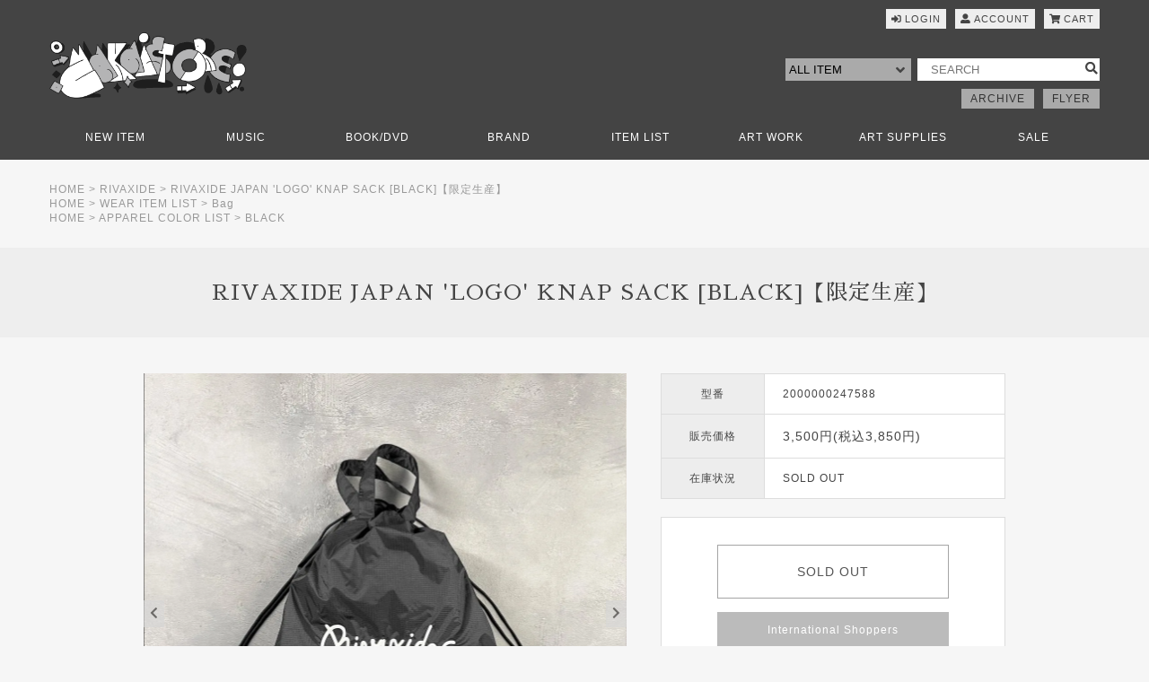

--- FILE ---
content_type: text/html; charset=EUC-JP
request_url: https://zakai.jp/?pid=181823192
body_size: 9413
content:
<!DOCTYPE html PUBLIC "-//W3C//DTD XHTML 1.0 Transitional//EN" "http://www.w3.org/TR/xhtml1/DTD/xhtml1-transitional.dtd">
<html xmlns:og="http://ogp.me/ns#" xmlns:fb="http://www.facebook.com/2008/fbml" xmlns:mixi="http://mixi-platform.com/ns#" xmlns="http://www.w3.org/1999/xhtml" xml:lang="ja" lang="ja" dir="ltr">
<head>
<meta http-equiv="content-type" content="text/html; charset=euc-jp" />
<meta http-equiv="X-UA-Compatible" content="IE=edge,chrome=1" />
<title>RIVAXIDE JAPAN &#039;LOGO&#039; KNAP SACK [BLACK]【限定生産】 - ZAKAI Store</title>
<meta name="Keywords" content="RIVAXIDE JAPAN &#039;LOGO&#039; KNAP SACK [BLACK]【限定生産】,ヒップホップ,ブックカバー,コインケース,日本語ラップ,GRAFFITI,graffiti,グラフィティ,montana,alien,kazemagazine,HSM,Drawamok,the seventh letter,セブンスレター,SD JUNKSTA,NORIKIYO,BRON K,TKC,WAX,KYN,DJ GORI,ハンドメイド,手作り,ZAKAI,SCA CREW,SDP CREW,スプレーカン,BELTON,ベルトン,塗料,HIPHOP,KOHH,YELLOW TAPE," />
<meta name="Description" content="商品名：RIVAXIDE JAPAN &#039;LOGO&#039; KNAP SACKCOLOR：BLACKSIZE :  H44cm × W45cm × D10cmち手丈35cm　ショルダーコード185cm素材：ナイロン100% (リップ" />
<meta name="Author" content="ZAKAI [OUT LINE International distribution]" />
<meta name="Copyright" content="ZAKAI [OUT LINE International distribution]" />
<meta http-equiv="content-style-type" content="text/css" />
<meta http-equiv="content-script-type" content="text/javascript" />
<link rel="stylesheet" href="https://img06.shop-pro.jp/PA01017/917/css/58/index.css?cmsp_timestamp=20260105120709" type="text/css" />
<link rel="stylesheet" href="https://img06.shop-pro.jp/PA01017/917/css/58/product.css?cmsp_timestamp=20260105120709" type="text/css" />

<link rel="alternate" type="application/rss+xml" title="rss" href="https://zakai.jp/?mode=rss" />
<link rel="alternate" media="handheld" type="text/html" href="https://zakai.jp/?prid=181823192" />
<script type="text/javascript" src="//ajax.googleapis.com/ajax/libs/jquery/1.7.2/jquery.min.js" ></script>
<meta property="og:title" content="RIVAXIDE JAPAN &#039;LOGO&#039; KNAP SACK [BLACK]【限定生産】 - ZAKAI Store" />
<meta property="og:description" content="商品名：RIVAXIDE JAPAN &#039;LOGO&#039; KNAP SACKCOLOR：BLACKSIZE :  H44cm × W45cm × D10cmち手丈35cm　ショルダーコード185cm素材：ナイロン100% (リップ" />
<meta property="og:url" content="https://zakai.jp?pid=181823192" />
<meta property="og:site_name" content="ZAKAI Store" />
<meta property="og:image" content="https://img06.shop-pro.jp/PA01017/917/product/181823192.jpg?cmsp_timestamp=20240719170219"/>
<meta name="viewport" content="width=device-width, initial-scale=1.0, maximum-scale=1.0, user-scalable=0" />
<link rel="apple-touch-icon" href="https://img06.shop-pro.jp/PA01017/917/etc_base64/emFrYWlfaWNvbl8yMDI1MDM.gif?cmsp_timestamp=20250423194917" />
<!-- CSS -->
<link rel="stylesheet" href="https://use.fontawesome.com/releases/v5.5.0/css/all.css" integrity="sha384-B4dIYHKNBt8Bc12p+WXckhzcICo0wtJAoU8YZTY5qE0Id1GSseTk6S+L3BlXeVIU" crossorigin="anonymous">
<link href="https://fonts.googleapis.com/css?family=Sawarabi+Mincho" rel="stylesheet">
<link rel="stylesheet" type="text/css" href="https://file001.shop-pro.jp/PA01017/917/css/lightslider.css" />
<!-- JS -->
<script type="text/javascript" src="https://ajax.googleapis.com/ajax/libs/jquery/3.3.1/jquery.min.js"></script>
<script type="text/javascript" src="https://file001.shop-pro.jp/PA01017/917/js/lightslider.js"></script>
<script type="text/javascript" src="https://file001.shop-pro.jp/PA01017/917/js/custum.js"></script>
<script>
  var Colorme = {"page":"product","shop":{"account_id":"PA01017917","title":"ZAKAI Store"},"basket":{"total_price":0,"items":[]},"customer":{"id":null},"inventory_control":"product","product":{"shop_uid":"PA01017917","id":181823192,"name":"RIVAXIDE JAPAN 'LOGO' KNAP SACK [BLACK]\u3010\u9650\u5b9a\u751f\u7523\u3011","model_number":"2000000247588","stock_num":0,"sales_price":3500,"sales_price_including_tax":3850,"variants":[],"category":{"id_big":2299085,"id_small":0},"groups":[{"id":241726},{"id":241623}],"members_price":3500,"members_price_including_tax":3850}};

  (function() {
    function insertScriptTags() {
      var scriptTagDetails = [];
      var entry = document.getElementsByTagName('script')[0];

      scriptTagDetails.forEach(function(tagDetail) {
        var script = document.createElement('script');

        script.type = 'text/javascript';
        script.src = tagDetail.src;
        script.async = true;

        if( tagDetail.integrity ) {
          script.integrity = tagDetail.integrity;
          script.setAttribute('crossorigin', 'anonymous');
        }

        entry.parentNode.insertBefore(script, entry);
      })
    }

    window.addEventListener('load', insertScriptTags, false);
  })();
</script><script>
  var Colorme = {"page":"product","shop":{"account_id":"PA01017917","title":"ZAKAI Store"},"basket":{"total_price":0,"items":[]},"customer":{"id":null},"inventory_control":"product","product":{"shop_uid":"PA01017917","id":181823192,"name":"RIVAXIDE JAPAN 'LOGO' KNAP SACK [BLACK]\u3010\u9650\u5b9a\u751f\u7523\u3011","model_number":"2000000247588","stock_num":0,"sales_price":3500,"sales_price_including_tax":3850,"variants":[],"category":{"id_big":2299085,"id_small":0},"groups":[{"id":241726},{"id":241623}],"members_price":3500,"members_price_including_tax":3850}};

  (function() {
    function insertFastScriptTags() {
      var scriptTagDetails = [{"src":"https:\/\/custom-options-assets.colorme.app\/custom-options-es5.js","integrity":null}];
      var entry = document.getElementsByTagName('script')[0];

      scriptTagDetails.forEach(function(tagDetail) {
        var script = document.createElement('script');

        script.type = 'text/javascript';
        script.src = tagDetail.src;
        script.async = true;

        if( tagDetail.integrity ) {
          script.integrity = tagDetail.integrity;
          script.setAttribute('crossorigin', 'anonymous');
        }

        entry.parentNode.insertBefore(script, entry);
      })
    }

    window.addEventListener('DOMContentLoaded', insertFastScriptTags, false);
  })();
</script>
<script async src="https://zen.one/analytics.js"></script>
</head>
<body>
<meta name="colorme-acc-payload" content="?st=1&pt=10029&ut=181823192&at=PA01017917&v=20260121105747&re=&cn=666bb026cb8ada1cf28df14ecf844bb9" width="1" height="1" alt="" /><script>!function(){"use strict";Array.prototype.slice.call(document.getElementsByTagName("script")).filter((function(t){return t.src&&t.src.match(new RegExp("dist/acc-track.js$"))})).forEach((function(t){return document.body.removeChild(t)})),function t(c){var r=arguments.length>1&&void 0!==arguments[1]?arguments[1]:0;if(!(r>=c.length)){var e=document.createElement("script");e.onerror=function(){return t(c,r+1)},e.src="https://"+c[r]+"/dist/acc-track.js?rev=3",document.body.appendChild(e)}}(["acclog001.shop-pro.jp","acclog002.shop-pro.jp"])}();</script><div id="wrapper">
<!-- /////////////////////////////////////////////////////////////
/
/	HEADER
/
///////////////////////////////////////////////////////////// -->
<header>
<!-- ===================
	LOGO / CART
======================== -->
<div class="header-wrap innerbox">
		<div class="logo">
			<a href="https://zakai.jp/"><img src="https://file001.shop-pro.jp/PA01017/917/images/logo_white_home_zakai_store.png" alt="logo" /></a>
		</div>
		<div class="top-menu">
		<ul>
			<li>
								<a href="https://zakai.jp/?mode=login&shop_back_url=https%3A%2F%2Fzakai.jp%2F"><i class="fas fa-sign-in-alt"></i><span>LOGIN</span></a>
							</li>
			<li><a href="https://zakai.jp/?mode=myaccount"><i class="fas fa-user-alt"></i><span>ACCOUNT</span></a></li>
			<li><a href="https://zakai.jp/cart/proxy/basket?shop_id=PA01017917&shop_domain=zakai.jp"><i class="fas fa-shopping-cart"></i><span>CART</span></a></li>
		</ul>
	</div>
</div>



<!-- ===================
	NAV / SEARCH
======================== -->
<div id="nav_toggle">
	<div>
		<span></span>
		<span></span>
		<span></span>
	</div>
</div>

<nav class="innerbox">
	

<div class="box_select-search">
	<form action="https://zakai.jp/" method="GET" class="search_container">
		<input name="mode" value="srh" type="hidden">
		<div class="se-l">
			<input type="hidden" name="mode" value="srh" />
			<select name="cid">
				<option value="">ALL ITEM</option>
				<option value="2298028,0">MUSIC</option><option value="2298030,0">BOOK / DVD</option><option value="2299859,0">AREth</option><option value="2299860,0">BACKGROUNDO</option><option value="2796258,0">シカトリセス</option><option value="2299865,0">GOOD WORTH & CO.</option><option value="2299866,0">GOWST</option><option value="2345429,0">GRIMEY</option><option value="2780236,0">HITCOLOR</option><option value="2299871,0">HITOTZUKI</option><option value="2322631,0">HS MAGAZINE</option><option value="2299874,0">INTERBREED</option><option value="2299087,0">KAZEMAGAZINE</option><option value="2299875,0">KUUMBA</option><option value="2339025,0">LIXTICK</option><option value="2796927,0">MELLIFEW</option><option value="2339024,0">NIWAKA SHASHIN CLUB</option><option value="2551088,0">NO MESSAGE</option><option value="2299876,0">PEAK▲HOUR</option><option value="2914032,0">QUARTETT</option><option value="2299085,0">RIVAXIDE</option><option value="2299881,0">SAG DOWN</option><option value="2550603,0">SERGIO TACCHINI</option><option value="2299887,0">T.F.B.S SUPPLY CO.</option><option value="2299889,0">UNDEAD</option><option value="2299890,0">VANS</option><option value="2969895,0">WORLD M.A.P</option><option value="2299893,0">ZAKAI</option><option value="2299896,0">47 BRAND</option><option value="2299704,0">OTHER / BLAND</option><option value="2298031,0">OTHER / ARTWORK</option><option value="2298032,0">-- ART SUPPLIES --</option>			</select>
		</div>
		<div class="se-r">
			<input name="keyword" type="text" size="25" placeholder="SEARCH">
			<input type="submit" value="&#xf002">
		</div>
	</form>
</div>


<ul class="archive">
	<li><a href="https://zakaigallery.jp/" target="_blank">ARCHIVE</a></li>
	<li><a href="https://flyer.zakaigallery.jp/" target="_blank">FLYER</a></li>
</ul>


<ul id="accordion" class="menu accordion innerbox">
	
    <li class="menu__multi">
        <div class="link-second"><a href="javascript:void(0)">NEW ITEM</a><i class="fa fa-chevron-down"></i></div>
        <ul class="menu__second-level sub-second-menu">
            <li><a href="https://zakai.jp/?mode=srh&cid=&keyword=&sort=n">ALL ITEM</a></li>
            <li><a href="https://zakai.jp/?mode=cate&csid=0&cbid=2298028&sort=n">MUSIC</a></li>
						<li><a href="https://zakai.jp/?mode=grp&gid=275104">予約商品</a></li>
            <li>
								<div class="link-third"><a href="javascript:void(0)" class="init-right">SALE</a><i class="fa fa-chevron-down"></i></div>
								<ul class="menu__third-level sub-third-menu">
                    <li><a href="https://zakai.jp/?mode=grp&gid=77459">ALL</a></li>
                    <li><a href="https://zakai.jp/?mode=grp&gid=1881929">MUSIC</a></li>
                    <li><a href="https://zakai.jp/?mode=grp&gid=1881928">APPAREL</a></li>
                </ul>
						</li>
        </ul>
    </li>
    
    <li class="menu__mega">
        <div class="link-second"><a href="javascript:void(0)">MUSIC</a><i class="fa fa-chevron-down"></i></div>
        <ul class="menu__second-level sub-second-menu">
							<li><a href="https://zakai.jp/?mode=cate&cbid=2298028&csid=0&sort=n">ALL</a></li>
            	<li><a href="https://zakai.jp/?mode=grp&gid=242660&sort=n">アーティスト A-Z順</a></li>
            	<li><a href="https://zakai.jp/?mode=grp&gid=636542">予約商品 MUSIC</a></li>
            	<li><a href="https://zakai.jp/?mode=grp&gid=786256&sort=n">特典付商品</a></li>
            	<li><a href="https://zakai.jp/?mode=grp&gid=117572&sort=n">SD MUSIC</a></li>
            	<li><a href="https://zakai.jp/?mode=grp&gid=1682730">MUSIC DVD</a></li>
            	<li><a href="https://zakai.jp/?mode=grp&gid=1682731">RECORD</a></li>
            	<li><a href="https://zakai.jp/?mode=cate&cbid=2298028&csid=3">配信楽曲 (ALBUM/EP/SINGLE)</a></li>
        </ul>
    </li>
    
    <li class="menu__multi">
        <div class="link-second"><a href="javascript:void(0)">BOOK/DVD</a><i class="fa fa-chevron-down"></i></div>
        <ul class="menu__second-level sub-second-menu">
            <li><a href="https://zakai.jp/?mode=grp&gid=242223&sort=n">BOOK</a></li>
						<li><a href="https://zakai.jp/?mode=grp&gid=242222&sort=n">MAGAZINE</a></li>
						<li><a href="https://zakai.jp/?mode=grp&gid=1097019&sort=n">ZINE</a></li>
						<li><a href="https://zakai.jp/?mode=grp&gid=1682730&sort=n">MUSIC (DVD)</a></li>
						<li><a href="https://zakai.jp/?mode=cate&cbid=2298030&csid=1">MOVIE (DVD)</a></li>
        </ul>
    </li>
    
    <li class="menu__mega">
        <div class="link-second"><a href="javascript:void(0)">BRAND</a><i class="fa fa-chevron-down"></i></div>
        <ul class="menu__second-level sub-second-menu">
            <li><a href="https://zakai.jp/?mode=cate&csid=0&cbid=2299859">AREth</a></li>
            <li><a href="https://zakai.jp/?mode=cate&cbid=2299860&csid=0">BACKGROUNDO</a></li>
            <li><a href="https://zakai.jp/?mode=cate&csid=0&cbid=2299865">GOOD WORTH & CO.</a></li>
            <li><a href="https://zakai.jp/?mode=cate&csid=0&cbid=2299866">GOWST</a></li>
            <li><a href="https://zakai.jp/?mode=cate&csid=0&cbid=2345429">GRMY</a></li>
            <li><a href="https://zakai.jp/?mode=cate&csid=0&cbid=2299871">HITOTZUKI</a></li>
            <li><a href="https://zakai.jp/?mode=cate&csid=0&cbid=2322631">HS MAGAZINE</a></li>
            <li><a href="https://zakai.jp/?mode=cate&csid=0&cbid=2299874">INTERBREED</a></li>
            <li><a href="https://zakai.jp/?mode=cate&csid=0&cbid=2299087">KAZEMAGAZINE</a></li>
            <li><a href="https://zakai.jp/?mode=cate&csid=0&cbid=2299875">KUUMBA</a></li>
            <li><a href="https://zakai.jp/?mode=cate&csid=0&cbid=2339025">LIXTICK</a></li>
            <li><a href="https://zakai.jp/?mode=cate&csid=0&cbid=2796927">MELLIFEW</a></li>
            <li><a href="https://zakai.jp/?mode=cate&csid=0&cbid=2339024">NIWAKA SHASHIN CLUB</a></li>
            <li><a href="https://zakai.jp/?mode=cate&csid=0&cbid=2551088">NO MESSAGE</a></li>					
            <li><a href="https://zakai.jp/?mode=cate&csid=0&cbid=2299876">PEAK▲HOUR</a></li>
            <li><a href="https://zakai.jp/?mode=cate&csid=0&cbid=2914032">Quartett</a></li>
            <li><a href="https://zakai.jp/?mode=cate&csid=0&cbid=2299085">RIVAXIDE</a></li>
            <li><a href="https://zakai.jp/?mode=cate&csid=0&cbid=2796258">シカトリセス</a></li>
            <li><a href="https://zakai.jp/?mode=cate&csid=0&cbid=2299881">SAG DOWN</a></li>
            <li><a href="https://zakai.jp/?mode=cate&csid=0&cbid=2550603">SERGIO TACCHINI</a></li>
            <li><a href="https://zakai.jp/?mode=cate&csid=0&cbid=2299887">T.F.B.S SUPPLY CO.</a></li>
            <li><a href="https://zakai.jp/?mode=cate&csid=0&cbid=2299889">UNDEAD</a></li>
            <li><a href="https://zakai.jp/?mode=cate&csid=0&cbid=2299890">VANS</a></li>
            <li><a href="https://zakai.jp/?mode=cate&csid=0&cbid=2299893">ZAKAI</a></li>
            <li><a href="https://zakai.jp/?mode=cate&csid=0&cbid=2299896">47 BRAND</a></li>
            <li><a href="https://zakai.jp/?mode=cate&csid=0&cbid=2299704">OTHER / BRAND</a></li>
            <li><a href="https://zakai.jp/?mode=cate&csid=0&cbid=2298031">OTHER / ARTWORK</a></li>
        </ul>
    </li>
    
    <li class="menu__megalist">
        <div class="link-second"><a href="javascript:void(0)">ITEM LIST</a><i class="fa fa-chevron-down"></i></div>
        <ul class="menu__second-level sub-second-menu">
            <li>
                <div class="link-third"><h3><a href="javascript:void(0)">WEAR ITEM</a></h3><i class="fa fa-chevron-down"></i></div>
                <ul class="menu__third-level sub-third-menu">
                     <li><a href="https://zakai.jp/?mode=grp&gid=241683&sort=n">Tank top</a></li>
                     <li><a href="https://zakai.jp/?mode=grp&gid=241647&sort=n">T-shirt</a></li>
                     <li><a href="https://zakai.jp/?mode=grp&gid=241685&sort=n">Long sleeve</a></li>
                     <li><a href="https://zakai.jp/?mode=grp&gid=242718&sort=n">Shirts S/SL</a></li>
                     <li><a href="https://zakai.jp/?mode=grp&gid=242729&sort=n">Shirts L/SL</a></li>
                     <li><a href="https://zakai.jp/?mode=grp&gid=241705&sort=n">Crewneck</a></li>
                     <li><a href="https://zakai.jp/?mode=grp&gid=241707&sort=n">Parka</a></li>
                     <li><a href="https://zakai.jp/?mode=grp&gid=241711&sort=n">Jacket</a></li>
                     <li><a href="https://zakai.jp/?mode=grp&gid=241714&sort=n">Bottoms</a></li>
                     <li><a href="https://zakai.jp/?mode=grp&gid=288284&sort=n">Shoes</a></li>
                     <li><a href="https://zakai.jp/?mode=grp&gid=241718&sort=n">Cap</a></li>
                     <li><a href="https://zakai.jp/?mode=grp&gid=241720&sort=n">Accessories</a></li>
                     <li><a href="https://zakai.jp/?mode=grp&gid=241726&sort=n">Bag</a></li>
                     <li><a href="https://zakai.jp/?mode=grp&gid=241738&sort=n">Pouch</a></li>
                     <li><a href="https://zakai.jp/?mode=grp&gid=241745&sort=n"> Wallet / Coin case</a></li>
                     <li><a href="https://zakai.jp/?mode=grp&gid=241749&sort=n">Card case</a></li>
                     <li><a href="https://zakai.jp/?mode=grp&gid=241747&sort=n">Key Accessories</a></li>
                     <li><a href="https://zakai.jp/?mode=grp&gid=241806&sort=n">Mobile Accessories</a></li>
                     <li><a href="https://zakai.jp/?mode=grp&gid=242015&sort=n">Stationery</a></li>
                     <li><a href="https://zakai.jp/?mode=grp&gid=241750&sort=n">Book cover</a></li>
                     <li><a href="https://zakai.jp/?mode=grp&gid=2004457">KID'S</a></li>
                     <li><a href="https://zakai.jp/?mode=grp&gid=2828063">Custom order</a></li>									
                     <li><a href="https://zakai.jp/?mode=grp&gid=241642">ALL</a></li>
                </ul>
            </li>
            <li>
                <div class="link-third"><h3><a href="javascript:void(0)">ROOM DECOR/GOODS</a></h3><i class="fa fa-chevron-down"></i></div>
                <ul class="menu__third-level sub-third-menu">
                     <li><a href="https://zakai.jp/?mode=grp&gid=269631&sort=n">CUSHION</a></li>
                     <li><a href="https://zakai.jp/?mode=grp&gid=246058&sort=n">GLASS / MUG CUP</a></li>
                     <li><a href="https://zakai.jp/?mode=grp&gid=252315&sort=n">TOWEL</a></li>
                     <li><a href="https://zakai.jp/?mode=grp&gid=252535&sort=n">AIR FRESHENER</a></li>
                     <li><a href="https://zakai.jp/?mode=grp&gid=1034533&sort=n">INCENSE</a></li>
                     <li><a href="https://zakai.jp/?mode=grp&gid=247184&sort=n">STICKER/CUTTING</a></li>
                     <li><a href="https://zakai.jp/?mode=grp&gid=1506820&sort=n">SKATEBOARD</a></li>
                     <li><a href="https://zakai.jp/?mode=grp&gid=271571&sort=n">OTHER</a></li>
                     <li><a href="https://zakai.jp/?mode=grp&gid=245887">ALL</a></li>
                </ul>
            </li>
            <li>
                <div class="link-third"><h3><a href="javascript:void(0)">COLOR LIST</a></h3><i class="fa fa-chevron-down"></i></div>
                <ul class="menu__third-level sub-third-menu">
                     <li><a href="?mode=grp&amp;gid=241623">BLACK</a></li>
                     <li><a href="?mode=grp&amp;gid=241672">GREY</a></li>
                     <li><a href="?mode=grp&amp;gid=241629">WHITE</a></li>
                     <li><a href="?mode=grp&amp;gid=241666">BEIGE・KHAKI・BROWN</a></li>
                     <li><a href="?mode=grp&amp;gid=242175">RED・BURGUNDY</a></li>
                     <li><a href="?mode=grp&amp;gid=245776">ORANGE</a></li>
                     <li><a href="?mode=grp&amp;gid=241696">YELLOW</a></li>
                     <li><a href="?mode=grp&amp;gid=241658">NAVY・BLUE</a></li>
                     <li><a href="?mode=grp&amp;gid=242151">PURPLE・CHERRY</a></li>
                     <li><a href="?mode=grp&amp;gid=241664">GREEN・OLIVE</a></li>
                     <li><a href="?mode=grp&amp;gid=242198">CAMO</a></li>
                     <li><a href="https://zakai.jp/?mode=grp&gid=241621">ALL</a></li>
                </ul>
            </li>
        </ul>
    </li>
    
    <li class="menu__multi">
        <div class="link-second"><a href="javascript:void(0)">ART WORK</a><i class="fa fa-chevron-down"></i></div>
        <ul class="menu__second-level sub-second-menu">
            <li><a href="https://zakai.jp/?mode=grp&gid=281671&sort=n">POSTER</a></li>
            <li><a href="https://zakai.jp/?mode=grp&gid=281670&sort=n">CANVAS</a></li>
            <li><a href="https://zakai.jp/?mode=grp&gid=281649&sort=n">ARTIST LIST</a></li>
        </ul>
    </li>
    
    <li class="menu__megalist">
        <div class="link-second"><a href="javascript:void(0)">ART SUPPLIES</a><i class="fa fa-chevron-down"></i></div>
        <ul class="menu__second-level sub-second-menu">
            <li>
                <div class="link-third"><h3><a href="javascript:void(0)">BRAND</a></h3><i class="fa fa-chevron-down"></i></div>
                <ul class="menu__third-level sub-third-menu">
                     <li><a href="https://zakai.jp/?mode=cate&cbid=2298032&csid=0">ALL</a></li>
                     <li><a href="https://zakai.jp/?mode=cate&cbid=2298032&csid=5">FLAME BLUE</a></li>
                     <li><a href="https://zakai.jp/?mode=cate&cbid=2298032&csid=6">FLAME ORANGE</a></li>
                     <li><a href="https://zakai.jp/?mode=cate&cbid=2298032&csid=1">BELTON / PREMIUM</a></li>
                     <li><a href="https://zakai.jp/?mode=cate&cbid=2298032&csid=3">COVERSALL COLOR</a></li>
                     <li><a href="https://zakai.jp/?mode=cate&cbid=2298032&csid=4">MOLOTOW / OTHER</a></li>
                     <li><a href="https://zakai.jp/?mode=cate&cbid=2298032&csid=7">IMPORT SPRAY CAN CAP</a></li>
                     <li><a href="https://zakai.jp/?mode=cate&cbid=2298032&csid=14">JAPANESE SPRAY CAN CAP</a></li>
                     <li><a href="https://zakai.jp/?mode=cate&cbid=2298032&csid=8">EGGSHELL</a></li>
                     <li><a href="https://zakai.jp/?mode=cate&cbid=2298032&csid=9">GROG</a></li>
                     <li><a href="https://zakai.jp/?mode=cate&cbid=2298032&csid=10">uni</a></li>
                     <li><a href="https://zakai.jp/?mode=cate&cbid=2298032&csid=11">SAKURA CRAYPAS</a></li>
                     <li><a href="https://zakai.jp/?mode=cate&cbid=2298032&csid=12">PILOT</a></li>
                     <li><a href="https://zakai.jp/?mode=cate&cbid=2298032&csid=13">OTHER</a></li>
                </ul>
            </li>
            <li>
                <div class="link-third"><h3><a href="javascript:void(0)">ITEM</a></h3><i class="fa fa-chevron-down"></i></div>
                <ul class="menu__third-level sub-third-menu">
                     <li><a href="https://zakai.jp/?mode=grp&gid=1682747">MARKER</a></li>
                     <li><a href="https://zakai.jp/?mode=grp&gid=1682748">INK</a></li>
                     <li><a href="https://zakai.jp/?mode=grp&gid=1682749">LABEL STICKER</a></li>
                     <li><a href="https://zakai.jp/?mode=grp&gid=1682751">BLACK BOOK</a></li>
                </ul>
            </li>
        </ul>
    </li>
    
    <li class="menu__multi">
        <div class="link-second"><a href="javascript:void(0)">SALE</a><i class="fa fa-chevron-down"></i></div>
        <ul class="menu__second-level sub-second-menu">
            <li><a href="https://zakai.jp/?mode=grp&gid=77459">ALL</a></li>
            <li><a href="https://zakai.jp/?mode=grp&gid=1881929">SALE MUSIC</a></li>
            <li><a href="https://zakai.jp/?mode=grp&gid=1881928">SALE APPAREL</a></li>
        </ul>
    </li>
</ul>

</nav>

</header>


<!-- /////////////////////////////////////////////////////////////
/
/	INFORMATION・CONTENTS
/
///////////////////////////////////////////////////////////// -->

<div id="pankuzu" class="innerbox">


<p><a href="https://zakai.jp/">HOME</a>&nbsp;>&nbsp;<a href='?mode=cate&cbid=2299085&csid=0'>RIVAXIDE</a>&nbsp;>
<script language="JavaScript">
	<!--
	var iData5 = "<img class='new_mark_img1' src='https://img.shop-pro.jp/img/new/icons5.gif' style='border:none;display:inline;margin:0px;padding:0px;width:auto;' />"; 
	var iData22 = "<img class='new_mark_img1' src='https://img.shop-pro.jp/img/new/icons22.gif' style='border:none;display:inline;margin:0px;padding:0px;width:auto;' />"; 
	var iData40 = "<img class='new_mark_img1' src='https://img.shop-pro.jp/img/new/icons40.gif' style='border:none;display:inline;margin:0px;padding:0px;width:auto;' />"; 
	var iData3 = "./img/new/icons3.gif"; 
	var nData = "RIVAXIDE JAPAN 'LOGO' KNAP SACK [BLACK]【限定生産】";
	if (nData.indexOf(iData5,0) != -1)
	{
	document.write(nData.replace(iData5,"<img class='tag-new_pan' src='https://zakai.outline-industrial.com/v3/images/tag-new.png' />"));
	}
	else if (nData.indexOf(iData22,0) != -1)
	{
	document.write(nData.replace(iData22,"<img class='tag-new_pan' src='https://zakai.outline-industrial.com/v3/images/tag-sale.png' />"));
	}
	else if (nData.indexOf(iData40,0) != -1)
	{
	document.write(nData.replace(iData40,"<img class='tag-new_pan' src='https://zakai.outline-industrial.com/v3/images/tag-pricedown.png' />"));
	}
	else if (nData.indexOf(iData3,0) != -1)
	{
	document.write(nData.replace(iData3,"https://zakai.outline-industrial.com/v3/images/tag-new.png"));
	}
	else
	{
	document.write(nData);
	}
	//-->
	</script>
</p>


<p><a href="https://zakai.jp/">HOME</a>&nbsp;>&nbsp;<a href="https://zakai.jp/?mode=grp&gid=241642">WEAR ITEM LIST</a>&nbsp;>&nbsp;<a href="https://zakai.jp/?mode=grp&gid=241726">Bag</a></p>
<p><a href="https://zakai.jp/">HOME</a>&nbsp;>&nbsp;<a href="https://zakai.jp/?mode=grp&gid=241621">APPAREL COLOR LIST</a>&nbsp;>&nbsp;<a href="https://zakai.jp/?mode=grp&gid=241623">BLACK</a></p>

</div>






<!-- /////////////////////////////////////////////////////////////
/
/	MAIN
/
///////////////////////////////////////////////////////////// -->
<div class="main-wrapper">
<div id="main" class="innerbox-s innerbox">
<form name="product_form" method="post" action="https://zakai.jp/cart/proxy/basket/items/add">
<div class="container">
	
	
	

<div class="title_box">
<h2>
	<script language="JavaScript">
	<!--
	var iData5 = "<img class='new_mark_img1' src='https://img.shop-pro.jp/img/new/icons5.gif' style='border:none;display:inline;margin:0px;padding:0px;width:auto;' />"; 
	var iData22 = "<img class='new_mark_img1' src='https://img.shop-pro.jp/img/new/icons22.gif' style='border:none;display:inline;margin:0px;padding:0px;width:auto;' />"; 
	var iData40 = "<img class='new_mark_img1' src='https://img.shop-pro.jp/img/new/icons40.gif' style='border:none;display:inline;margin:0px;padding:0px;width:auto;' />"; 
	var iData3 = "./img/new/icons3.gif"; 
	var nData = "RIVAXIDE JAPAN 'LOGO' KNAP SACK [BLACK]【限定生産】";
	if (nData.indexOf(iData5,0) != -1)
	{
	document.write(nData.replace(iData5,"<span class='tag-new_shousai'>NEW</span>"));
	}
	else if (nData.indexOf(iData22,0) != -1)
	{
	document.write(nData.replace(iData22,"<span class='tag-sale_shousai'>SALE</span>"));
	}
	else if (nData.indexOf(iData40,0) != -1)
	{
	document.write(nData.replace(iData40,"<span class='tag-pricedown_shousai'>割引</span>"));
	}
	else if (nData.indexOf(iData3,0) != -1)
	{
	document.write(nData.replace(iData3,"<span class='tag-new_shousai'>NEW</span>"));
	}
	else
	{
	document.write(nData);
	}
	//-->
	</script>
</h2>
</div>


	

<div class="img_box">
<ul id="image-gallery">
			<li data-thumb="https://img06.shop-pro.jp/PA01017/917/product/181823192.jpg?cmsp_timestamp=20240719170219"><img src="https://img06.shop-pro.jp/PA01017/917/product/181823192.jpg?cmsp_timestamp=20240719170219" /></li>
				<li data-thumb="https://img06.shop-pro.jp/PA01017/917/product/181823192_o1.jpg?cmsp_timestamp=20240719170219"><img src="https://img06.shop-pro.jp/PA01017/917/product/181823192_o1.jpg?cmsp_timestamp=20240719170219" /></li>
				<li data-thumb="https://img06.shop-pro.jp/PA01017/917/product/181823192_o2.jpg?cmsp_timestamp=20240719170219"><img src="https://img06.shop-pro.jp/PA01017/917/product/181823192_o2.jpg?cmsp_timestamp=20240719170219" /></li>
				<li data-thumb="https://img06.shop-pro.jp/PA01017/917/product/181823192_o3.jpg?cmsp_timestamp=20240719170219"><img src="https://img06.shop-pro.jp/PA01017/917/product/181823192_o3.jpg?cmsp_timestamp=20240719170219" /></li>
				<li data-thumb="https://img06.shop-pro.jp/PA01017/917/product/181823192_o4.jpg?cmsp_timestamp=20240719170219"><img src="https://img06.shop-pro.jp/PA01017/917/product/181823192_o4.jpg?cmsp_timestamp=20240719170219" /></li>
				<li data-thumb="https://img06.shop-pro.jp/PA01017/917/product/181823192_o5.jpg?cmsp_timestamp=20240719170219"><img src="https://img06.shop-pro.jp/PA01017/917/product/181823192_o5.jpg?cmsp_timestamp=20240719170219" /></li>
				<li data-thumb="https://img06.shop-pro.jp/PA01017/917/product/181823192_o6.jpg?cmsp_timestamp=20240719170219"><img src="https://img06.shop-pro.jp/PA01017/917/product/181823192_o6.jpg?cmsp_timestamp=20240719170219" /></li>
				<li data-thumb="https://img06.shop-pro.jp/PA01017/917/product/181823192_o7.jpg?cmsp_timestamp=20240719170219"><img src="https://img06.shop-pro.jp/PA01017/917/product/181823192_o7.jpg?cmsp_timestamp=20240719170219" /></li>
				<li data-thumb="https://img06.shop-pro.jp/PA01017/917/product/181823192_o8.jpg?cmsp_timestamp=20240723112905"><img src="https://img06.shop-pro.jp/PA01017/917/product/181823192_o8.jpg?cmsp_timestamp=20240723112905" /></li>
																		</ul>
</div>


	

<div class="setumei_box">

                                    
<div id="ss_title" style="margin-bottom:20px;">商品詳細</div>
	商品名：RIVAXIDE JAPAN 'LOGO' KNAP SACK<br />
COLOR：BLACK<br />
SIZE :  H44cm × W45cm × D10cm<br />
ち手丈35cm　ショルダーコード185cm<br />
素材：ナイロン100% (リップストップ生地)<br />
刺繍：蓄光糸使用 (光に当てると暗闇で光ります。)<br />
<span style="color:#FF0000">※数量限定生産の為、在庫限りとなります。</span>
</div>


	
	


<div class="spec">


<table border="0" cellspacing="0" cellpadding="0">
			<tr>
			<th>型番</th>
			<td>2000000247588</td>
		</tr>
	
	
	
		<tr class="sales">
			<th>
									販売価格
							</th>
			<td>
			
			3,500円(税込3,850円)
			
						</td>
		</tr>

	<tr>
<th>在庫状況</th>
<td class="mark">SOLD OUT</td>
</tr>
	

	

	
		

							
					
</table>


	
	
<div id="custom-options-container"></div>








<div id="cart_box">


                                    	

<div class="stock_error" style="font-weight:bold;color:red;padding:0;background:none;height:auto;display:none;width:auto;margin-bottom:10px;"></div>

			
				<div class="sold"><span>SOLD OUT</span></div>
								<div class="inter"><a href="https://zakai.jp/?tid=38&mode=f20" class="btn-i">International Shoppers</a></div>
		<ul class="info-mail">
			<li><a href="mailto:?subject=%E3%80%90ZAKAI%20Store%E3%80%91%E3%81%AE%E3%80%8CRIVAXIDE%20JAPAN%20%27LOGO%27%20KNAP%20SACK%20%5BBLACK%5D%E3%80%90%E9%99%90%E5%AE%9A%E7%94%9F%E7%94%A3%E3%80%91%E3%80%8D%E3%81%8C%E3%81%8A%E3%81%99%E3%81%99%E3%82%81%E3%81%A7%E3%81%99%EF%BC%81&body=%0D%0A%0D%0A%E2%96%A0%E5%95%86%E5%93%81%E3%80%8CRIVAXIDE%20JAPAN%20%27LOGO%27%20KNAP%20SACK%20%5BBLACK%5D%E3%80%90%E9%99%90%E5%AE%9A%E7%94%9F%E7%94%A3%E3%80%91%E3%80%8D%E3%81%AEURL%0D%0Ahttps%3A%2F%2Fzakai.jp%2F%3Fpid%3D181823192%0D%0A%0D%0A%E2%96%A0%E3%82%B7%E3%83%A7%E3%83%83%E3%83%97%E3%81%AEURL%0Ahttps%3A%2F%2Fzakai.jp%2F">この商品を友達に教える</a></li>
			<li><a href="https://outline.shop-pro.jp/customer/products/181823192/inquiries/new">この商品について問い合わせる</a></li>
		</ul>
		<ul class="sns">
			<li><a href="https://twitter.com/share" class="twitter-share-button" data-url="https://zakai.jp/?pid=181823192" data-text="" data-lang="ja" >ツイート</a>
<script charset="utf-8">!function(d,s,id){var js,fjs=d.getElementsByTagName(s)[0],p=/^http:/.test(d.location)?'http':'https';if(!d.getElementById(id)){js=d.createElement(s);js.id=id;js.src=p+'://platform.twitter.com/widgets.js';fjs.parentNode.insertBefore(js,fjs);}}(document, 'script', 'twitter-wjs');</script></li>
			<li></li>
		</ul>

</div>


</div>
	


</div>	
	

	
	
	



	

	



<input type="hidden" name="user_hash" value="380a46684a04a90d22a7ac20152c0e6b"><input type="hidden" name="members_hash" value="380a46684a04a90d22a7ac20152c0e6b"><input type="hidden" name="shop_id" value="PA01017917"><input type="hidden" name="product_id" value="181823192"><input type="hidden" name="members_id" value=""><input type="hidden" name="back_url" value="https://zakai.jp/?pid=181823192"><input type="hidden" name="reference_token" value="6c8e3a66c37b4c97b4663cf7dad72d40"><input type="hidden" name="shop_domain" value="zakai.jp">
	
	
</form>	


</div>
</div>


<!-- /////////////////////////////////////////////////////////////
/
/	FOOTER
/
///////////////////////////////////////////////////////////// -->
<footer>
<div class="innerbox position">

	<div class="calendar">
				<div class="side_section side_section_cal">
			<div class="side_cal">
				<table class="tbl_calendar">
    <caption>2026年1月</caption>
    <tr>
        <th class="sun">日</th>
        <th>月</th>
        <th>火</th>
        <th>水</th>
        <th>木</th>
        <th>金</th>
        <th class="sat">土</th>
    </tr>
    <tr>
<td></td>
<td></td>
<td></td>
<td></td>
<td class="thu holiday" style="background-color: #2c2c2c; color: #ffffff;">1</td>
<td class="fri" style="background-color: #2c2c2c; color: #ffffff;">2</td>
<td class="sat" style="background-color: #2c2c2c; color: #ffffff;">3</td>
</tr>
<tr>
<td class="sun" style="background-color: #2c2c2c; color: #ffffff;">4</td>
<td class="mon">5</td>
<td class="tue" style="background-color: #2c2c2c; color: #ffffff;">6</td>
<td class="wed" style="background-color: #2c2c2c; color: #ffffff;">7</td>
<td class="thu" style="background-color: #2c2c2c; color: #ffffff;">8</td>
<td class="fri">9</td>
<td class="sat" style="background-color: #2c2c2c; color: #ffffff;">10</td>
</tr>
<tr>
<td class="sun" style="background-color: #2c2c2c; color: #ffffff;">11</td>
<td class="mon holiday">12</td>
<td class="tue" style="background-color: #2c2c2c; color: #ffffff;">13</td>
<td class="wed" style="background-color: #2c2c2c; color: #ffffff;">14</td>
<td class="thu" style="background-color: #2c2c2c; color: #ffffff;">15</td>
<td class="fri">16</td>
<td class="sat" style="background-color: #2c2c2c; color: #ffffff;">17</td>
</tr>
<tr>
<td class="sun" style="background-color: #2c2c2c; color: #ffffff;">18</td>
<td class="mon">19</td>
<td class="tue" style="background-color: #2c2c2c; color: #ffffff;">20</td>
<td class="wed" style="background-color: #2c2c2c; color: #ffffff;">21</td>
<td class="thu" style="background-color: #2c2c2c; color: #ffffff;">22</td>
<td class="fri">23</td>
<td class="sat" style="background-color: #2c2c2c; color: #ffffff;">24</td>
</tr>
<tr>
<td class="sun" style="background-color: #2c2c2c; color: #ffffff;">25</td>
<td class="mon">26</td>
<td class="tue" style="background-color: #2c2c2c; color: #ffffff;">27</td>
<td class="wed" style="background-color: #2c2c2c; color: #ffffff;">28</td>
<td class="thu" style="background-color: #2c2c2c; color: #ffffff;">29</td>
<td class="fri">30</td>
<td class="sat" style="background-color: #2c2c2c; color: #ffffff;">31</td>
</tr>
</table><table class="tbl_calendar">
    <caption>2026年2月</caption>
    <tr>
        <th class="sun">日</th>
        <th>月</th>
        <th>火</th>
        <th>水</th>
        <th>木</th>
        <th>金</th>
        <th class="sat">土</th>
    </tr>
    <tr>
<td class="sun" style="background-color: #2c2c2c; color: #ffffff;">1</td>
<td class="mon">2</td>
<td class="tue" style="background-color: #2c2c2c; color: #ffffff;">3</td>
<td class="wed" style="background-color: #2c2c2c; color: #ffffff;">4</td>
<td class="thu" style="background-color: #2c2c2c; color: #ffffff;">5</td>
<td class="fri">6</td>
<td class="sat" style="background-color: #2c2c2c; color: #ffffff;">7</td>
</tr>
<tr>
<td class="sun" style="background-color: #2c2c2c; color: #ffffff;">8</td>
<td class="mon">9</td>
<td class="tue" style="background-color: #2c2c2c; color: #ffffff;">10</td>
<td class="wed holiday" style="background-color: #2c2c2c; color: #ffffff;">11</td>
<td class="thu" style="background-color: #2c2c2c; color: #ffffff;">12</td>
<td class="fri">13</td>
<td class="sat" style="background-color: #2c2c2c; color: #ffffff;">14</td>
</tr>
<tr>
<td class="sun" style="background-color: #2c2c2c; color: #ffffff;">15</td>
<td class="mon">16</td>
<td class="tue" style="background-color: #2c2c2c; color: #ffffff;">17</td>
<td class="wed" style="background-color: #2c2c2c; color: #ffffff;">18</td>
<td class="thu" style="background-color: #2c2c2c; color: #ffffff;">19</td>
<td class="fri">20</td>
<td class="sat" style="background-color: #2c2c2c; color: #ffffff;">21</td>
</tr>
<tr>
<td class="sun" style="background-color: #2c2c2c; color: #ffffff;">22</td>
<td class="mon holiday">23</td>
<td class="tue" style="background-color: #2c2c2c; color: #ffffff;">24</td>
<td class="wed" style="background-color: #2c2c2c; color: #ffffff;">25</td>
<td class="thu" style="background-color: #2c2c2c; color: #ffffff;">26</td>
<td class="fri">27</td>
<td class="sat" style="background-color: #2c2c2c; color: #ffffff;">28</td>
</tr>
</table>
			</div>
							<div class="side_cal_memo">
					<span>■</span>は、定休日です。発送業務もお休みいたします。
月・金のみ発送業務を行っております。<br>


				</div>
					</div>
			</div>

	<ul class="footer-menu">
		<li><a href="https://zakaigallery.jp/" target="_blank">ARCHIVE</a></li>
		<li><a href="https://flyer.zakaigallery.jp/" target="_blank">FLYER</a></li>
		<li><a href="https://zakai.jp/?tid=13&amp;mode=f6">よくある質問Q&amp;A</a></li>
		<li><a href="https://zakai.jp/?tid=22&amp;mode=f11">服のサイズの測り方</a></li>
		<li><a href="https://zakai.jp/?mode=myaccount">登録情報・注文履歴・発送状況</a></li>
		<li><a href="https://secure.shop-pro.jp/?mode=mailmaga&amp;shop_id=PA01017917">メルマガ登録・解除</a></li>
		<li><a href="https://zakai.jp/?tid=38&amp;mode=f1">支払・配送 方法</a></li>
		<li><a href="https://zakai.jp/?tid=55&mode=f2">返品・交換</a></li>		
		<li><a href="https://zakai.jp/?tid=38&amp;mode=f20">International Shoppers</a></li>
		<li><a href="https://zakai.jp/?mode=sk">特定商取引法に基づく表記</a></li>
		<li><a href="https://zakai.jp/?tid=31&amp;mode=f16">デジタルコンテンツ利用規約</a></li>
		<li><a href="https://zakai.jp/?mode=privacy">プライバシーポリシー</a></li>
		<li><a href="https://secure.shop-pro.jp/?mode=inq&amp;shop_id=PA01017917">お問い合わせ</a></li>
		<li><a href="https://zakai.jp/?tid=55&mode=f4">店舗情報</a></li>
	</ul>
	
	<ul class="sns-menu">
		<li><a href="https://twitter.com/zakaigallery" target="_blank"><i class="fab fa-twitter"></i></a></li>
		<li><a href="https://twitter.com/ZakaiHQstaff" target="_blank"><i class="fab fa-twitter"></i></a></li>
		<li><a href="https://www.instagram.com/zakaistore/" target="_blank"><i class="fab fa-instagram"></i></a></li>
		<li><a href="https://www.facebook.com/zakaigallery" target="_blank"><i class="fab fa-facebook-f"></i></a></li>
		<li><a href="https://flyer.zakaigallery.jp/" target="_blank"><i class="fab fa-tumblr"></i></a></li>
		<li><a href="https://www.youtube.com/channel/UCpv1BhSUQIwXzm4ySiiwI1Q" target="_blank"><i class="fab fa-youtube"></i></a></li>
	</ul>
	
</div>

<div class="copy-bg">
	<div class="innerbox copy">Copyright&copy; OUTLINE International distribution All Rights Reserved.</a>
</div>

</footer>


<div id="back-top"><a href="#top"><span></span></a></div>
</div><script type="text/javascript" src="https://zakai.jp/js/cart.js" ></script>
<script type="text/javascript" src="https://zakai.jp/js/async_cart_in.js" ></script>
<script type="text/javascript" src="https://zakai.jp/js/product_stock.js" ></script>
<script type="text/javascript" src="https://zakai.jp/js/js.cookie.js" ></script>
<script type="text/javascript" src="https://zakai.jp/js/favorite_button.js" ></script>
</body></html>

--- FILE ---
content_type: text/css
request_url: https://img06.shop-pro.jp/PA01017/917/css/58/index.css?cmsp_timestamp=20260105120709
body_size: 37440
content:
/* //////////////////////////////////////////////////////////
/
/	BACE
/
////////////////////////////////////////////////////////// */
* {
	margin:0;
	padding:0;
	-webkit-box-sizing: border-box;
	   -moz-box-sizing: border-box;
	        box-sizing: border-box;
}
html, body, div, span, applet, object, iframe, h1, h2, h3, h4, h5, h6, p, blockquote, pre,
a, abbr, acronym, address, big, cite, code, del, dfn, em, img, ins, kbd, q, s, samp,
small, strike, strong, sub, sup, tt, var, b, u, i, center, dl, dt, dd, ol, ul, li,
fieldset, form, label, legend, table, caption, tbody, tfoot, thead, tr, th, td,
article, aside, canvas, details, embed, figure, figcaption, footer, header, hgroup,
menu, nav, output, ruby, section, summary, time, mark, audio, video, main {
	margin: 0;
	padding: 0;
	border: 0;
	outline: 0;
	font-size: 100%;
	font-weight: normal;
	font-style: normal;
	vertical-align: baseline;
	background: transparent;
}

article, aside, details, figcaption, figure, footer, header, hgroup, menu, nav, section, main {
	display: block;
	margin: 0;
}
/* HTML5 display-role reset for older browsers */
article, aside, details, figcaption, figure, 
footer, header, hgroup, menu, nav, section, main {
	display: block;
}
body {
	color: #444;
	background-color: #f6f6f6;
	font-family: "Lucida Sans Unicode", "LucidaGrande", Verdana, Sans-serif;
	font-size: 12px;
	line-height: 1.7;
	letter-spacing: 1px;
	overflow-x: hidden ;
}
ol, ul {
	list-style: none;
}
table {
	border-collapse: collapse;
	border-spacing: 0;
}
img {
	border: 0;
	vertical-align: bottom;
	height:auto;
}
form {
	margin:0;
}
/* リンク */
a {
	text-decoration: none;
	-webkit-transition: all 0.2s ease-in-out;
	-moz-transition: all 0.2s ease-in-out;
    -ms-transition: all 0.2s ease-in-out;
    -o-transition: all 0.2s ease-in-out;
    transition: all 0.2s ease-in-out;
}
a:link {
	color:#444;
	text-decoration: none;
}
a:visited {
	color:#444;
	text-decoration: underline;
}
a:hover {
	color:#009898;
	text-decoration: none;
}
a:active {
	color:#009898;
	text-decoration: none;
}
a img:hover {
  opacity: 0.6;
  filter: alpha(opacity=6);
  -ms-filter: "alpha(opacity=60)";
}
img {
	transition: all .3s;
    -o-transition: all .3s;
    -ie-transition: all .3s;
    -moz-transition: all .3s;
    -webkit-transition: all .3s;
}
select, button, textarea{
    -webkit-appearance:none;
    -moz-appearance:none;
    appearance:none;
    border-radius: 0;
    margin: 0;
    padding: 0;
    background: none transparent;
    vertical-align: middle;
}
/* //////////////////////////////////////////////////////////
/
/	wrapper
/
////////////////////////////////////////////////////////// */
#wrapper img{
	width:100%;
}
/* //////////////////////////////////////////////////////////
/
/	RESPONSIVE width
/
////////////////////////////////////////////////////////// */
/* 
画面の横幅が1240px以上
-------------------------------------- */
@media screen and (min-width: 1600px){
.innerbox {
    width:1400px;
    margin: 0px auto;
}
}
/* 
画面の横幅が1240px以上
-------------------------------------- */
@media screen and (max-width: 1600px){
.innerbox {
    width:1170px;
    margin: 0px auto;
}
}
/* 
画面の横幅が1440px以上
-------------------------------------- */
@media screen and (max-width: 1440px){
.innerbox-s {
    width:960px;
    margin: 0px auto;
}
}
/* 
画面の横幅が1240pxまで
-------------------------------------- */
@media screen and (max-width: 1240px){
img{
	max-width: 100%;
	height: auto;
	width /***/:auto;　
}
.innerbox {
    width:960px;
    margin: 0px auto;
}
}
/* 
画面の横幅が980pxまで
-------------------------------------- */
@media screen and (max-width: 980px){
img{
	max-width: 100%;
	height: auto;
	width /***/:auto;　
}
.innerbox {
	width:720px;
}
}
/* 
画面の横幅が740pxまで
-------------------------------------- */
@media screen and (max-width: 740px){
img{
	max-width: 100%;
	height: auto;
	width /***/:auto;　
}
.innerbox {
	width: 92%;
}
}
/* //////////////////////////////////////////////////////////
/
/	HEADER
/
////////////////////////////////////////////////////////// */
header {
	background: #444;
}
.header-wrap {
	overflow: hidden;
	padding: 10px 0px;
}
/* ----------------------------
	LOGO
------------------------------- */
.logo {
	float: left;
	width: 30%;
}
.logo img{
	width:220px !important;
	padding: 20px 0px 5px;
	height:auto;
}
/* ----------------------------
	TOP MENU
------------------------------- */
.top-menu {
	float: right;
	width: 70%;
	font-size: 90%;
}
.top-menu ul{
	float: right;
	overflow: hidden;
}
.top-menu ul li{
	float: left;
	margin: 0px 0px 0px 10px;
	padding: 2px 6px;
	background: #eee;
	-webkit-transition: all 0.2s ease-in-out;
	-moz-transition: all 0.2s ease-in-out;
    -ms-transition: all 0.2s ease-in-out;
    -o-transition: all 0.2s ease-in-out;
    transition: all 0.2s ease-in-out;
}
.top-menu ul li a{
	color: #444;
}
.top-menu ul li:hover{
	background: #ccc;
}
.top-menu ul li i{
	margin: 0px 3px 0px 0px;
}
/* ----------------------------
	NAVIGATION
------------------------------- */
@media screen and (min-width:961px){
/* メニュー固定 */
.is-fixed {
  position: fixed;
  top: 0;
  left: 0;
  z-index: 200;
  width: 100%;
  background: #444;
}
/* nav */
nav {
	position: relative;
}
.menu {
	position: relative;
	height: 50px;
	margin: 0 auto;
	text-align: center;
}
.menu > li {
	float: left;
	width: 12.5%;
	height: 50px;
	line-height: 50px;
	background: #444;
}
.menu > li a {
	display: block;
	color: #fff;
}
.menu > li a:hover {
	color: #fff;
}
.menu__none:hover,
.menu__multi:hover,
.menu__mega:hover,
.menu__single:hover,
.menu__megalist:hover {
  background: #555553;
  -webkit-transition: .2s ease;
  transition: .2s ease;
}
.menu__second-level li {
  border-top: 1px solid #777;
}
.menu__second-level li a{
  text-align: left;
  padding-left: 10px;
  font-size: 85%;
}
.menu__third-level li {
  border-top: 1px solid #666;
}
.menu__second-level li a:hover {
  background: #333;
}
.menu__third-level li a:hover {
  background: #333;
}
.menu__fourth-level li a:hover {
  background: #333;
}
/* 下矢印 */
.init-bottom:after {
  content: '';
  display: inline-block;
  width: 6px;
  height: 6px;
  margin: 0 0 3px 8px;
  border-right: 1px solid #fff;
  border-bottom: 1px solid #fff;
  -webkit-transform: rotate(45deg);
  transform: rotate(45deg);
}
.menu:before,
.menu:after {
  content: "";
  display: table;
}
.menu:after {
  clear: both;
}
.menu {
  *zoom: 1;
}
/* ======[multi-menu]====== */
.menu > .menu__multi {
  position: relative;
}
.menu__multi .menu__second-level {
  position: absolute;
  top: 40px;
  width: 100%;
  background: #555553;
  -webkit-transition: all .2s ease;
  transition: all .2s ease;
  visibility: hidden;
  opacity: 0;
  z-index: 100;
}
.menu__multi:hover .menu__second-level {
  top: 50px;
  visibility: visible;
  opacity: 1;
}
.menu__multi .menu__second-level li {
  position: relative;
}
.menu__multi .menu__second-level li:hover {
  background: #111;
}
.menu__multi .menu__second-level li .menu__third-level {
  position: absolute;
  top: -1px;
  left: 100%;
  width: 100%;
  background: #444;
  -webkit-transition: all .2s ease;
  transition: all .2s ease;
  visibility: hidden;
  opacity: 0;
}
.menu__multi .menu__second-level li:hover .menu__third-level {
  visibility: visible;
  opacity: 1;
}
.menu__multi .menu__second-level li .menu__third-level li {
  position: relative;
}
.menu__multi .menu__second-level li .menu__third-level li:hover {
  background: #555;
}
.menu__multi .menu__second-level li .menu__third-level li .menu__fourth-level {
  position: absolute;
  top: -1px;
  left: 100%;
  width: 100%;
  background: #2a1f1f;
  -webkit-transition: all .2s ease;
  transition: all .2s ease;
  visibility: hidden;
  opacity: 0;
}
.menu__multi .menu__second-level li .menu__third-level li:hover .menu__fourth-level {
  visibility: visible;
  opacity: 1;
}
/* 右矢印 */
.init-right:after {
  content: '';
  display: inline-block;
  width: 6px;
  height: 6px;
  margin: 0 0 0 15px;
  border-right: 1px solid #fff;
  border-top: 1px solid #fff;
  -webkit-transform: rotate(45deg);
  transform: rotate(45deg);
}
/* ======[mega-menu-5clm]====== */
.menu__mega .menu__second-level {
  position: absolute;
  top: 40px;
  left: 0;
  box-sizing: border-box;
  width: 100%;
  padding: 20px 2%;
  background: #555553;
  -webkit-transition: all .2s ease;
  transition: all .2s ease;
  visibility: hidden;
  opacity: 0;
  z-index: 100;
}
.menu__mega:hover .menu__second-level {
  top: 50px;
  visibility: visible;
  opacity: 1;
}
.menu__mega .menu__second-level > li {
  float: left;
  width: 20%;
  border: none;
}
.menu__mega .menu__second-level > li:nth-child(3n+2) {
  margin: 0;
}
/* ======[megalist-menu-5clm]====== */
.menu__megalist .menu__second-level {
  position: absolute;
  top: 40px;
  left: 0;
  box-sizing: border-box;
  width: 100%;
  padding: 20px 2%;
  background: #555;
  -webkit-transition: all .2s ease;
  transition: all .2s ease;
  visibility: hidden;
  opacity: 0;
  z-index: 100;
}
.menu__megalist .menu__second-level li h3{
	height: auto;
	line-height: 1.7;
	width: 100%;
	padding: 0px 0px 0px 0px;
	margin: 0px 0px 5px 0px;
	border-bottom: 1px solid #777;
	font-size: 110%;
}
.menu__megalist .menu__second-level li h3 a:hover{
	background: #555;
  	pointer-events:none; 
}
.menu__megalist:hover .menu__second-level {
  top: 50px;
  visibility: visible;
  opacity: 1;
}
.menu__megalist .menu__second-level > li {
  float: left;
  width: 100%;
  border: none;
  margin: 0px 0px 25px 0px;
}
.menu__megalist .menu__second-level > li:last-child {
  margin: 0px 0px 0px 0px;
}
.menu__megalist .menu__third-level > li {
  float: left;
  width: 20%;
  border: none;
  height: 30px;
  line-height: 30px;
}
}



/* ----------------------------
	SEARCH
------------------------------- */
.box_select-search {
	position: absolute;
	top: -63px;
	right: 0px;
	text-align: right;
	width: 350px;
	z-index: 100;
	overflow: hidden;
}
/* SEARCH */
.se-r {
	float: left;
	margin-left: 2%;
	width: 58%;
	position: relative;
}
.search_container .se-r{
  box-sizing: border-box;
  position: relative;
  border: 0px solid #bbb;
  display: block;
  padding: 0px 10px;
  overflow: hidden;
  height: 25px;
  background: #fff;
}
.search_container input[type="text"]{
  border: none;
  width: 100%;
  vertical-align: bottom;
  padding: 5px;
}
.search_container input[type="text"]:focus {
  outline: 0;
}
.search_container input[type="submit"]{
  cursor: pointer;
  font-family: 'Font Awesome 5 Free';
  font-weight: 900;
  font-size: 14px;
  border: none;
  background: none;
  position: absolute;
  width: auto;
	right: 2px;
	top: 4px;
  outline : none;
  color: #444;
}
/* SERECT */
.box_select-search select{
	float: left;
	border: 0px solid #bbb;
	position: relative;
	padding: 4px;
	width: 100%;
	height: 25px;
	background: #aaa;
}
.se-l {
	position: relative;
	width: 40%;
}
.se-l:before {
	position: absolute;
	top: 0;
	right: 0;
	content: '\f107';
    font-family: 'Font Awesome 5 Free';
    display: inline-block;
    padding-left: 0px;
    padding-right: 6px;
    font-weight: 900;
    font-size: 16px;
    -webkit-font-smoothing: antialiased;
    -moz-osx-font-smoothing: grayscale;
    color: #444;
	z-index: 1;
}

/* ----------------------------
	NEWS FLYER
------------------------------- */
.archive {
	position: absolute;
	top: -29px;
	right: 0px;
    overflow:hidden;
}
.archive li {
	float: left;
}
.archive li a{
	padding: 1px 10px;
	margin: 0px 0px 0px 10px;
	background: #aaa;
  	color: #333;
	display: block;
	-webkit-transition: all 0.2s ease-in-out;
	-moz-transition: all 0.2s ease-in-out;
	-ms-transition: all 0.2s ease-in-out;
	-o-transition: all 0.2s ease-in-out;
	transition: all 0.2s ease-in-out;
}
.archive li a:hover{
	background: #eee;
}
/* //////////////////////////////////////////////////////////
/
/	ITEM　一覧
/
////////////////////////////////////////////////////////// */
#item {
	overflow: hidden;
}
#item .i_box{
	width:22%;
	float: left;
	margin: 0 1.5% 0;
    position: relative;
}
#item .i_box .i-img,
#item .bestselling .i-img{
    position: relative;
}
#item .i_box .i-img img,
#item .bestselling .i-img img{
	width: 100%;
    height:auto;
}
#item .i_box h4 {
	line-height: 1.5;
	margin: 15px 0 5px 0;
  	overflow: hidden;
    text-overflow: ellipsis;
    white-space: nowrap;
	color: #333;
}
#item .i_box .i-price{
	color: #777;
	margin-bottom: 7px;
}
#item .i_box .i-text{
	color: #aaa;
	font-size: 85%;
}
#item .i_box .i-text span{
	color: #ed0000;
}
@media screen and (min-width: 1600px) {
#item .i_box{
  	height: 470px;
}
}
@media screen and (max-width: 1600px) {
#item .i_box{
  	height: 420px;
}
}
@media screen and (max-width: 1240px) {
#item .i_box h4 {
	letter-spacing: 0px;
}
#item .i_box{
	width:30.33%;
  	height: 440px;
}
}
@media screen and (max-width: 980px) {
#item .i_box{
	width:46%;
	font-size: 90%;
	margin: 0 2% 0;
	height: 480px;
}
}
@media screen and (max-width: 768px) {
#item .i_box{
	height: 450px;
}
}
@media screen and (max-width: 620px) {
#item .i_box{
	height: 410px;
}
}
@media screen and (max-width: 510px) {
#item .i_box{
	height: 350px;
}
}
@media screen and (max-width: 480px) {
#item .i_box{
  	width:46%;
	height: 350px;
	font-size: 85%;
	line-height: 1.4;
  	height: 290px;
}
}
/* //////////////////////////////////////////////////////////
/
/	ボタンデザイン
/
////////////////////////////////////////////////////////// */
.btn-box {
	clear: both;
	overflow: hidden;
}
a.btn {
    letter-spacing: 1px;
    font-weight: normal;
    font-size: 14px;
    padding: 8px 20px;
	color: #009898;
    background-color: transparent;
    border: 1px solid #009898;
    transition: all .2s;
    -o-transition: all .2s;
    -ie-transition: all .2s;
    -moz-transition: all .2s;
    -webkit-transition: all .2s;
	border-radius: 3px;
    -moz-border-radius: 3px;
    -webkit-border-radius: 3px;
    display: table;
	margin: 0 auto 0;
}
a.btn:before {
    content: '\f054';
	font-family: 'Font Awesome 5 Free';
    display: inline-block;
    padding-left: 0px;
    padding-right: 6px;
    -webkit-font-smoothing: antialiased;
    -moz-osx-font-smoothing: grayscale;
    font-weight: 600;
}
a.btn:hover{
	color: #FFFFFF;
    background-color: #009898;
    border: 1px solid #009898;
}


/* //////////////////////////////////////////////////////////
/
/	レスポンシブ時 トグルボタン
/
////////////////////////////////////////////////////////// */
#nav_toggle{
	display: none;
}
@media screen and (max-width:960px){
	/*開閉ボタン*/
	#nav_toggle{
		display: block;
		width: 36px;
		height: 36px;
		position: absolute;
		top: 18px;
		left: 20px;
		z-index: 300;
	}
	#nav_toggle div {
		position: relative;
	}
	#nav_toggle span{
		display: block;
		height: 3px;
		background: #fff;
		position:absolute;
		width: 100%;
		left: 0;
		-webkit-transition: 0.3s ease-in-out;
		-moz-transition: 0.3s ease-in-out;
		transition: 0.3s ease-in-out;	
	}
	#nav_toggle span:nth-child(1){
		top:0px;
	}
	#nav_toggle span:nth-child(2){
		top:10px;
	}
	#nav_toggle span:nth-child(3){
		top:20px;
	}
	/*開閉ボタンopen時*/
	.open #nav_toggle span:nth-child(1) {
			top: 10px;
		   -webkit-transform: rotate(135deg);
			-moz-transform: rotate(135deg);
			transform: rotate(135deg);
		}
		.open #nav_toggle span:nth-child(2) {
			width: 0;
			left: 50%;
		}
		.open #nav_toggle span:nth-child(3) {
			top: 10px;
			-webkit-transform: rotate(-135deg);
			-moz-transform: rotate(-135deg);
			transform: rotate(-135deg);
		}
}
/* //////////////////////////////////////////////////////////
/
/	レスポンシブ時 メニュー
/
////////////////////////////////////////////////////////// */
@media screen and (min-width:961px){
.accordion li i {
	display: none;
}
}
@media screen and (max-width:960px){
/* ------------------------
header
--------------------------*/
header {
    position: relative;
    height: 60px;
}
header .innerBox {
	width: 100%;
}
.logo {
    float: none;
    width: 110px;
    height: auto;
    position: absolute;
    left: 0;
    right: 0;
    top: 3px;
    margin: auto;
}    
.top-menu {
    float: none;
	width: auto;
	position: absolute;
	right: 20px;
	top: 12px;
  	font-size: 160%;
}
.top-menu ul {
    float: none;
}
.top-menu ul li {
	background: transparent;
	padding: 0px;
	margin: 0px 0px 0px 18px;
}
.top-menu ul li:hover {
	background: transparent;
}
.top-menu ul li a{
	color: #fff;
}
.top-menu ul li a:hover {
	color: #009898;
}
.top-menu ul li i {
	margin: 0px;
}
.top-menu ul li span {
	display: none;
}
/* ------------------------
nav
--------------------------*/
nav {
	display: none;
	position: absolute;
	z-index: 200;
	top: 60px;
	background: #333;
}
nav.innerbox {
	width: 100%;
}
/* ------------------------
サーチ
--------------------------*/
.box_select-search {
	position: static;
	width: 96%;
	margin: 15px 2% 15px 2%;
}
/* ------------------------
NEWS FLYER
--------------------------*/
.archive {
	position: static;
	width: 100%;
}
.archive li {
	float: left;
  	width: 50%;
  	position: relative;
}
.archive li a{
	padding: 15px 15px 15px 25px;
	margin: 0px 1px 0px 0px;
	background: #444;
  	color: #999;
	display: block;
}
.archive li a:last-chaild{
	margin: 0px 0px 0px 0px;
}
.archive li::before {
    position: absolute;
    top: 12px;
    right: 10px;
    content: '\f054';
    font-family: 'Font Awesome 5 Free';
    display: inline-block;
    font-weight: 900;
    font-size: 14px;
    -webkit-font-smoothing: antialiased;
    -moz-osx-font-smoothing: grayscale;
    color: #999;
    z-index: 1;
}
/* ------------------------
 アコーディオンメニュー
--------------------------*/
.accordion {
 	width: 100%;
 	margin: 0;
 	background: #222;
 }
 .accordion a{
 	color: #999;
 }
.accordion .link-second {
	cursor: pointer;
	display: block;
	padding: 15px 15px 15px 25px;
	color: #4D4D4D;
	font-size: 12px;
	font-weight: 700;
	border-bottom: 1px solid #333;
	position: relative;
	-webkit-transition: all 0.4s ease;
	-o-transition: all 0.4s ease;
	transition: all 0.4s ease;
}
.accordion li:last-child .link-second{
		border-bottom: 0px solid #333 !important;
}
.accordion .link-third {
	cursor: pointer;
	display: block;
	color: #4D4D4D;
	font-size: 12px;
	font-weight: 700;
	border-bottom: 1px solid #333;
	position: relative;
	-webkit-transition: all 0.4s ease;
	-o-transition: all 0.4s ease;
	transition: all 0.4s ease;
}
.accordion li:last-child .link {
	border-bottom: 0;
}

.accordion li i {
	position: absolute;
	top: 17px;
	left: 12px;
	font-size: 14px;
	color: #999;
	-webkit-transition: all 0.4s ease;
	-o-transition: all 0.4s ease;
	transition: all 0.4s ease;
}

.accordion li i.fa-chevron-down {
	right: 12px;
	left: auto;
	font-size: 14px;
}

.accordion li.open .link-second {
	color: #009898;
}

.accordion li.open i {
	color: #fff;
}

.accordion li.open i.fa-chevron-down {
	-webkit-transform: rotate(180deg);
	-ms-transform: rotate(180deg);
	-o-transform: rotate(180deg);
	transform: rotate(180deg);
}
.accordion li.open .link-third i.fa-chevron-down {
	-webkit-transform: rotate(0deg);
	-ms-transform: rotate(0deg);
	-o-transform: rotate(0deg);
	transform: rotate(0deg);
	color: #999;
}
.accordion li.open ul li.open2 .link-third i.fa-chevron-down {
	-webkit-transform: rotate(180deg);
	-ms-transform: rotate(180deg);
	-o-transform: rotate(180deg);
	transform: rotate(180deg);
	color: #fff;
}

/* Sub-second-menu */
 .sub-second-menu {
 	display: none;
 	background: #303030;
 	font-size: 12px;
 }
 .sub-second-menu li {
 	border-bottom: 1px solid #444;
 }
 .sub-second-menu a {
 	display: block;
 	text-decoration: none;
 	color: #999;
 	padding: 15px;
 	padding-left: 45px;
 	-webkit-transition: all 0.25s ease;
 	-o-transition: all 0.25s ease;
 	transition: all 0.25s ease;
 }
 .sub-second-menu a:hover {
 }
/* Sub-third-menu */
 .sub-third-menu {
 	display: none;
 	background: #3B3B3B;
 	font-size: 12px;
 	border-top: 1px solid #444;
 }
 .sub-third-menu li:last-child {
 	border-bottom: 0px;
 }
 .sub-third-menu a {
 	display: block;
 	text-decoration: none;
 	color: #999;
 	padding: 15px;
 	padding-left: 75px;
 	-webkit-transition: all 0.25s ease;
 	-o-transition: all 0.25s ease;
 	transition: all 0.25s ease;
 }
 .sub-third-menu a:hover {
 }
}
@media screen and (max-width:420px){
#nav_toggle{
	width: 30px;
	top: 18px;
	left: 15px;
}
.logo {
	width: 90px;
	top: 5px;
}
.top-menu {
	right: 15px;
	top: 12px;
	font-size: 150%;
}
.top-menu ul li {
	margin: 0px 0px 0px 5px;
}
}
/* //////////////////////////////////////////////////////////
/
/	FOOTER
/
////////////////////////////////////////////////////////// */
footer {
	background: #444;
	padding: 50px 0 0;
	color: #fff;
}
footer .innerbox{
	overflow: hidden;
}
footer .position {
	position: relative;
	height: 340px;
}
/* フッターメニュー */
footer ul.footer-menu {
	position: absolute;
	top:0;
	left:0;
	width:45%;
	margin-bottom: 30px;
}
footer ul.footer-menu li{
	width:50%;
	float:left;
	padding: 4px 0;
}
footer ul.footer-menu li a:link,
footer ul.footer-menu li a:visited {
	color: #fff;
}
footer ul.footer-menu li a:hover {
	color: #999;
}
/* カレンダー */
footer .calendar {
	position: absolute;
	top:0;
	right:0;
	width:55%;
	text-align: right;
	overflow: hidden;
}
footer .calendar .side_section {
    margin: 0px 0px 0px 0px;
}
footer .calendar .tbl_calendar {
    border: none !important;
    border-collapse: collapse !important;
    border-spacing: 0 !important;
    float: left;
    margin: 0px 3% 20px 3%;
    font-size: 90%;
    width: 44%;
}
footer .calendar .tbl_calendar caption{
    font-size: 12px;
}
footer .calendar .tbl_calendar th, .tbl_calendar td {
	padding: 8px 5px 8px 5px !important;
	text-align: center !important;
	border: 1px solid #484848 !important;
	background: #686868;
}
footer .calendar .side_cal_memo {
    clear: both;
    text-align: right;
    line-height: 1.1;
	margin: 0px 3% 25px 0;
}
footer .calendar .side_cal_memo span {
	font-size:200%;
  	color: #090909;
    vertical-align: sub;
}
/* SNS */
footer ul.sns-menu {
	position: absolute;
	bottom:0;
	left:0;
	overflow: hidden;
}
footer ul.sns-menu li{
	float: left;
	margin: 0 20px 0 0;
}
footer ul.sns-menu li a{
	font-size: 20px;
	color: #fff;
}
footer ul.sns-menu li a:hover{
	color: #999;
}
/* コピー */
footer .copy-bg {
	background: #333;
}
footer .copy{
	margin-top: 25px;
	color: #888;
	font-size: 80%;
	padding: 10px 0;
}
/*
フッターレスポンシブ
---------------------------------- */
@media screen and (max-width:960px){
footer {
	padding: 40px 0 0;
}
footer .innerbox{
	width: 100%;
}
footer .position {
	position: static;
	height: auto;
	text-align: center;
}
/* フッターメニュー */
footer ul.footer-menu {
	position: static;
	width:100%;
	overflow: hidden;
	margin-bottom: 15px;
	text-align: left;
	border-top: 1px solid #4D4D4D;
	border-right: 1px solid #4D4D4D;
}
footer ul.footer-menu li{
	width:50%;
	float:left;
	padding: 0;
	border-left: 1px solid #4D4D4D;
	border-bottom: 1px solid #4D4D4D;
	background: #333;
	-webkit-transition: all 0.4s ease;
	-o-transition: all 0.4s ease;
	transition: all 0.4s ease;
	position: relative;
}
footer ul.footer-menu li:before {
    position: absolute;
    top: 12px;
    right: 10px;
    content: '\f054';
    font-family: 'Font Awesome 5 Free';
    display: inline-block;
    font-weight: 900;
    font-size: 14px;
    -webkit-font-smoothing: antialiased;
    -moz-osx-font-smoothing: grayscale;
    color: #999;
    z-index: 1;
}
footer ul.footer-menu li:hover{
	background: #292929;
}
footer ul.footer-menu li a{
	width:100%;
	padding: 15px 20px;
	display: block;
	color: #ccc;
	-webkit-transition: all 0.4s ease;
	-o-transition: all 0.4s ease;
	transition: all 0.4s ease;
}
footer ul.footer-menu li a:link,
footer ul.footer-menu li a:visited {
	color: #ccc;
}
footer ul.footer-menu li a:hover {
	color: #fff;
}
/* SNS */
footer ul.sns-menu li {
    float: none;
    margin: 0 10px;
    text-align: center;
    display: inline-block;
}
/* カレンダー */
footer .calendar {
	position: static;
	width: 100%;
	padding: 20px;
	margin-bottom: 20px;
}
footer ul.sns-menu {
	position: static;
}
/* コピー */
footer .copy {
	margin-top: 15px;
	text-align: center;
}
}
@media screen and (max-width: 980px){
footer .calendar .side_cal_memo {
	text-align:center;
	margin: 0px 0 25px 0;
}
}
@media screen and (max-width: 740px){
  footer .calendar .tbl_calendar {
    float: none;
    margin: 0 0 20px 0;
    width: 100%;
}
footer ul.footer-menu {
	border-right: 0px solid #4D4D4D;
}
footer ul.footer-menu li{
	border-left: 0px solid #4D4D4D;
}
footer ul.footer-menu li{
	width:100%;
}
}

















/*-------------------------------------------
パンくずに関する指定
-------------------------------------------- */
#pankuzu {
	clear: both;
	margin: 0 auto;
	padding: 25px 0px 25px 0px;
	color: #999999;
}
#pankuzu p{
	line-height: 1.4;
}
#pankuzu  img {
	vertical-align : middle;
	display:none;  
}
#pankuzu a:link {color:#999999;text-decoration: none;}
#pankuzu a:visited {color:#999999;text-decoration: none;}
#pankuzu a:hover {color:#009898;text-decoration: none;}
#pankuzu a:active {color:#009898;text-decoration: none;}

/*-------------------------------------------
ラベルに関する指定
-------------------------------------------- */
/* SOLD OUT */
#soldout_position{
	width: 100%;
	position: absolute;
	top: 50%;
    left: 50%;
    transform: translateY(-50%) translateX(-50%);
    -webkit- transform: translateY(-50%) translateX(-50%);
}
#soldout_position img:hover {
	opacity: 1;
	filter: alpha(opacity=10);
	-ms-filter: "alpha(opacity=100)";
}
/* タグ共通 */
.yoyaku,
.tag-new,
.tag-sale,
.tag-pricedown {
	width: 50px;
	position: absolute;
	top: 0px;
	left: 0px;
	height: 19px;
	display: flex;
	justify-content: center;
	align-items: center;
	color: #fff;
	font-size: 80%;;
}
/* 予約 */
.yoyaku{
	background: #ed0000;
    z-index:11;
}
.yoyaku:before {
	content: "予約";
}
.yoyaku img{
	display:none;
}
/* NEW */
.tag-new {
	background: #009898;
  	z-index:10;
}
/* SALE */
.tag-sale {
	background: #3DC000;
    z-index:10;
}
/* PRICEDOWN */
.tag-pricedown {
	background: #F07700;
    z-index:10;
}

/*-------------------------------------------
ソートに関する指定
-------------------------------------------- */
.ps-box {
	overflow:hidden;
	margin: 0px 0px 40px 0px;
	padding: 10px 0px;
	border-top: 1px #ddd solid;
	border-bottom: 1px #ddd solid;
}
.ps-box:last-child{
	border-bottom:0;
  	margin-bottom:70px;
}
.ps-box .sort {
	width: 40%; 
	float:left;
}
.ps-box .sort p{
	color:#999999;
	height: 30px;
	line-height: 30px;
 	margin: 0;
	padding: 0;
}
.ps-box .sort p span{
	color:#999;
  	background: #e9e9e9;
 	margin: 0 5px 0 0;
	padding: 0 8px;
    height: 30px;
    line-height: 30px;
    text-align: center;
    display: inline-block;
	-webkit-border-radius: 8px;
	-moz-border-radius: 8px;
    border-radius: 8px;
  	transition: all .2s;
	-o-transition: all .2s;
	-ie-transition: all .2s;
	-moz-transition: all .2s;
	-webkit-transition: all .2s;
}
.ps-box .sort p a {
	color:#444;
  	text-decoration: none;
  	background: #d8d8d8;
 	margin: 0 5px 0 0;
	padding: 0 8px;
    height: 30px;
    line-height: 30px;
    text-align: center;
    display: inline-block;
	-webkit-border-radius: 5px;
	-moz-border-radius: 5px;
    border-radius: 5px;
  	transition: all .2s;
	-o-transition: all .2s;
	-ie-transition: all .2s;
	-moz-transition: all .2s;
	-webkit-transition: all .2s;
}
.ps-box .sort p a:visited {color:#444;text-decoration: none;font-weight: normal;}
.ps-box .sort p a:hover {color:#fff;text-decoration: none;font-weight: normal;background: #777;}
.ps-box .sort p a:active {color:#444;text-decoration: none;font-weight: normal;}

/*-------------------------------------------
ページ送りに関する指定
-------------------------------------------- */
.ps-box .page {
	float: right;
  	width: 60%; 
	text-align: right;
	list-style-type: none;
}
.ps-box .page li {
	display: inline;
	padding: 0px 0px 0px 5px;
	color:#999999;
}
.ps-box .page li span{
	color:#999;
  	background: #e9e9e9;
    padding: 0;
    margin: 0;
    width: 30px;
    height: 30px;
    line-height: 30px;
    text-align: center;
    display: inline-block;
  	border-radius: 50%;
  	transition: all .2s;
	-o-transition: all .2s;
	-ie-transition: all .2s;
	-moz-transition: all .2s;
	-webkit-transition: all .2s;
}
.ps-box .page li a{
  	background: #cecece;
    padding: 0;
    margin: 0;
    width: 30px;
    height: 30px;
    line-height: 30px;
    text-align: center;
    display: inline-block;
  	border-radius: 50%;
  	transition: all .2s;
	-o-transition: all .2s;
	-ie-transition: all .2s;
	-moz-transition: all .2s;
	-webkit-transition: all .2s;
  	letter-spacing: 0;
}
.ps-box .page li a:link {color:#444;text-decoration: none;font-weight: normal;}
.ps-box .page li a:visited {color:#444;text-decoration: none;font-weight: normal;}
.ps-box .page li a:hover {color:#fff;text-decoration: none;font-weight: normal;background: #777;}
.ps-box .page li a:active {color:#444;text-decoration: none;font-weight: normal;}

/*-------------------------------------------
該当ない時の警告
-------------------------------------------- */
.warning {
	border: 0;
  	text-align:center;
  	margin: 100px 0 350px 0;
}
/*-------------------------------------------
フリーページ　タイトル
-------------------------------------------- */
.free-title {
	background:#eee;
}
.free-title h2 {
    font-size: 30px;
    line-height: 1.4;
    font-weight: normal;
    font-family: "Sawarabi Mincho";
  	text-align: center;
	padding: 30px 0;
	margin-bottom: 40px;
}
/*-------------------------------------------
よくある質問　アコーディオン
-------------------------------------------- */
#main h3 {
    text-align: center;
    font-size: 24px;
    line-height: 1.4;
    font-weight: normal;
    font-family: "Sawarabi Mincho";
    padding-bottom: 10px;
}
#main .accordionbox{
	width: 60%;
	margin: 10px auto 80px;
    padding: 0;
}
#main .accordionlist dt{
    display:block;
    background: #E6E5E5;
    padding: 0px 0 0 5px;
    border-left: 1px solid #c3c3c3;
    border-right: 1px solid #c3c3c3;
    border-bottom: 1px solid #c3c3c3;
	overflow: hidden;
	line-height: 1.5;
  	height: 65px;
  	position: relative;
  	display: flex;
	align-items: center;
}
#main .accordionlist dt:first-child{
	border-top: 1px solid #c3c3c3;
}
#main .accordionlist dt .title{
    padding: 0px 45px 0px 15px;
	float: left;
  	color:#444;
  	font-size:110%;
  	text-indent: -1.5em;
    padding-left: 3.5em;
}
#main .accordionlist dd{
    display:none;
	background: #fff;
    padding: 20px 20px 20px 20px;
    border-left: 1px solid #c3c3c3;
    border-right: 1px solid #c3c3c3;
    border-bottom: 1px solid #c3c3c3;
    text-indent: -1.5em;
    padding-left: 4em;
}
#main .accordionlist dd a {
	 text-decoration: underline;
}
#main .accordion_icon,
#main .accordion_icon span {
	display: inline-block;
	transition: all .2s;
	box-sizing: border-box;
}
#main .accordion_icon {
	position: absolute;
	width: 30px;
	height: 30px;
	margin-right: 5px;
	top: 50%;
    right: 0;
	margin-top: -10px;
}
#main .accordion_icon span {
	position: absolute;
    left: 6px;
    width: 50%;
	height: 2px;
    background-color: #444;
	border-radius: 4px;
	-webkit-border-radius: 4px;
	-ms-border-radius: 4px;
	-moz-border-radius: 4px;
	-o-border-radius: 4px;
}
#main .accordion_icon span:nth-of-type(1) {
    top: 7px;
	transform: rotate(0deg);
    -webkit-transform: rotate(0deg);
	-moz-transform: rotate(0deg);
	-ms-transform: rotate(0deg);
    -o-transform: rotate(0deg);
}
#main .accordion_icon span:nth-of-type(2) {
    top: 7px;
	transform: rotate(90deg);
    -webkit-transform: rotate(90deg);
	-moz-transform: rotate(90deg);
	-ms-transform: rotate(90deg);
    -o-transform: rotate(90deg);
}
/*＋、－切り替え*/
#main .accordion_icon.active span:nth-of-type(1) {
	display:none;
}
#main .accordion_icon.active span:nth-of-type(2) {
	top: 5px;
	transform: rotate(180deg);
    -webkit-transform: rotate(180deg);
	-moz-transform: rotate(180deg);
	-ms-transform: rotate(180deg);
    -o-transform: rotate(180deg);
}
/*-------------------------------------------
服のサイズの測り方
-------------------------------------------- */
.wear-size {
	overflow:hidden;
    width: 70%;
	margin: 0 auto 100px;
}
.wear-size li{
	width: 46%;
	margin: 0 2%;
  	float:left;
  	margin-bottom:50px;
}
.wear-size h3{
	overflow:hidden;
  	font-size:18px !important;
  	padding-bottom:5px;
}

/* //////////////////////////////////////////////////////////
/
/	インターナショナル ショッパーズ
/
////////////////////////////////////////////////////////// */
.inter .prev {
	margin: 80px 0 100px;
  	overflow:hidden;
}
.inter .prev-back {
  width:50%;
  float:left;
}
.inter .prev-back a{
	letter-spacing: 1px;
    font-weight: normal;
    font-size: 14px;
    padding: 8px 20px;
    color: #444;
    background-color: #dadada;
    transition: all .2s;
    -o-transition: all .2s;
    -ie-transition: all .2s;
    -moz-transition: all .2s;
    -webkit-transition: all .2s;
    border-radius: 3px;
    -moz-border-radius: 3px;
    -webkit-border-radius: 3px;
    display: table;
    margin: 0 auto 0;
  	float: right;
	margin-right: 10px;
}
.inter .prev-back a:hover{
    background-color: #aaa;
}
.inter .prev-back i{
    margin-right:5px;
}
.inter .prev-next {
  width:50%;
  float:right;
}
.inter .prev-next a{
	letter-spacing: 1px;
    font-weight: normal;
    font-size: 14px;
    padding: 8px 20px;
    color: #444;
    background-color: #dadada;
    transition: all .2s;
    -o-transition: all .2s;
    -ie-transition: all .2s;
    -moz-transition: all .2s;
    -webkit-transition: all .2s;
    border-radius: 3px;
    -moz-border-radius: 3px;
    -webkit-border-radius: 3px;
    display: table;
    margin: 0 auto 0;
  	float: left;
	margin-left: 10px;
}
.inter .prev-next a:hover{
    background-color: #aaa;
}
.inter .prev-next i{
    margin-left:5px;
}
.setumei {
	background: #fff;
	padding: 50px;
	margin-bottom: 50px;
	width: 86%;
	margin: 0 auto 50px;
}
.setumei .pay-logo{
	background:#fff;
  	margin-bottom: 20px;
}
.setumei .text{
	background:#fff;
}
.inter {
	text-align:center;
}
.inter img{
	width:auto;
	padding:10px;
  	background:#fff;
}
.step_link {
	overflow:hidden;
  	margin: 70px 0 80px;
}
.step_link li{
  	display:inline-block;
  	font-size: 16px;
  	margin: 0 10px 0 0;
}
.step_link li::before {
	content: '\f0da';
    font-family: 'Font Awesome 5 Free';
	font-weight:900;
  	margin-right: 10px;
}
.step_link li:nth-child(1)::before {
	content: none;
}
.step_link li span{
  	background:#fff;
  	border:1px solid #ccc;
  	padding: 15px 30px;
  	display: inline-block;
}
.step_link li a{
	background:#ddd;
  	padding: 15px 30px;
  	display: inline-block;
}
.step_link li a:hover{
	background:#aaa;
  	color: #444;
}

/* //////////////////////////////////////////////////////////
/
/	ページトップボタンに関する指定
/
////////////////////////////////////////////////////////// */
/*-- Back to top button --*/
#back-top {
	position: fixed;
	bottom: 36px;
	right: 25px;
	z-index: 10000;
}
#back-top a {
	width: 50px;
	display: block;
	text-align: center;
	text-transform: uppercase;
	text-decoration: none;
	/* background color transition */
	-webkit-transition: 1s;
	-moz-transition: 1s;
	transition: 1s;
}
/* arrow icon (span tag) */
#back-top span {
	width: 42px;
	height: 42px;
	display: block;
	margin-bottom: 0px;
	background: #888;
	/* rounded corners（角丸） */
	-webkit-border-radius: 42px;
	-moz-border-radius: 42px;
	border-radius: 42px;
	/* background color transition */
	-webkit-transition: 0.3s;
	-moz-transition: 0.3s;
	transition: 0.3s;
	/* alpha */
	filter:alpha(opacity=80);
	-moz-opacity: 0.8;
	opacity: 0.8;
}
#back-top a:hover span {
	background-color: #aaa;
}
#back-top span:before {
    content: '\f077';
	font-family: 'Font Awesome 5 Free';
	font-weight: 900;
    display: inline-block;
    -webkit-font-smoothing: antialiased;
    -moz-osx-font-smoothing: grayscale;
    color:#fff;
    padding-top: 3px;
	letter-spacing: 0;
	font-size: 20px;
}
@media screen and (max-width: 425px) {
#back-top {
	bottom: 15px;
	right: 15px;
}
}

/*-------------------------------------------
レスポンシブ
-------------------------------------------- */
@media screen and (max-width: 1600px){
#main .accordionbox{
    width: 80%;
}
}
@media screen and (max-width: 1240px){
#main .accordionbox{
    width: 90%;
}
}
@media screen and (max-width: 980px){
.ps-box {
    padding:20px 0;
} 
.ps-box .sort {
    width: 100%;
    float: none;
  	text-align: center;
}
.ps-box .page {
    float: none;
    width: 100%;
    text-align: center;
}
.sp-page {
  display:none;
}
/* SPインターナショナル */
.step_link {
    display: none;
}
  .setumei {
    width: 100%;
    margin: 60px auto 60px;
}
}
@media screen and (max-width: 960px){
.logo img{
	padding: 6px 0px 0px;
	width: 100px !important;
}
@media screen and (max-width: 800px){
  .lSAction {
	display:none !important;
}
}
@media screen and (max-width: 768px){
.ichiran-title h2,
.kensaku-title h2 {
  font-size: 24px !important;
}
.ps-box .page {
    overflow-x: scroll;
    white-space: nowrap;
  	padding-bottom: 20px;
}
#main .accordionbox {
    width: 100%;
}
.wear-size {;
    width: 90%;
}
.wear-size li{
	width: 100%;
	margin: 0;
  	float:none;
  	margin-bottom:50px;
}
}
@media screen and (max-width: 420px){
.ichiran-title h2,
.kensaku-title h2  {
  font-size: 20px !important;
}
#pankuzu {
    overflow-x: scroll;
    white-space: nowrap;
    font-size: 10px;
}
.ps-box .sort {
	font-size: 85%;  
}
.yoyaku,
.tag-new,
.tag-sale,
.tag-pricedown {
	width: 30px;
	height: 15px;
	font-size: 70%;
}
footer .copy {
  font-size: 60%;
}
}